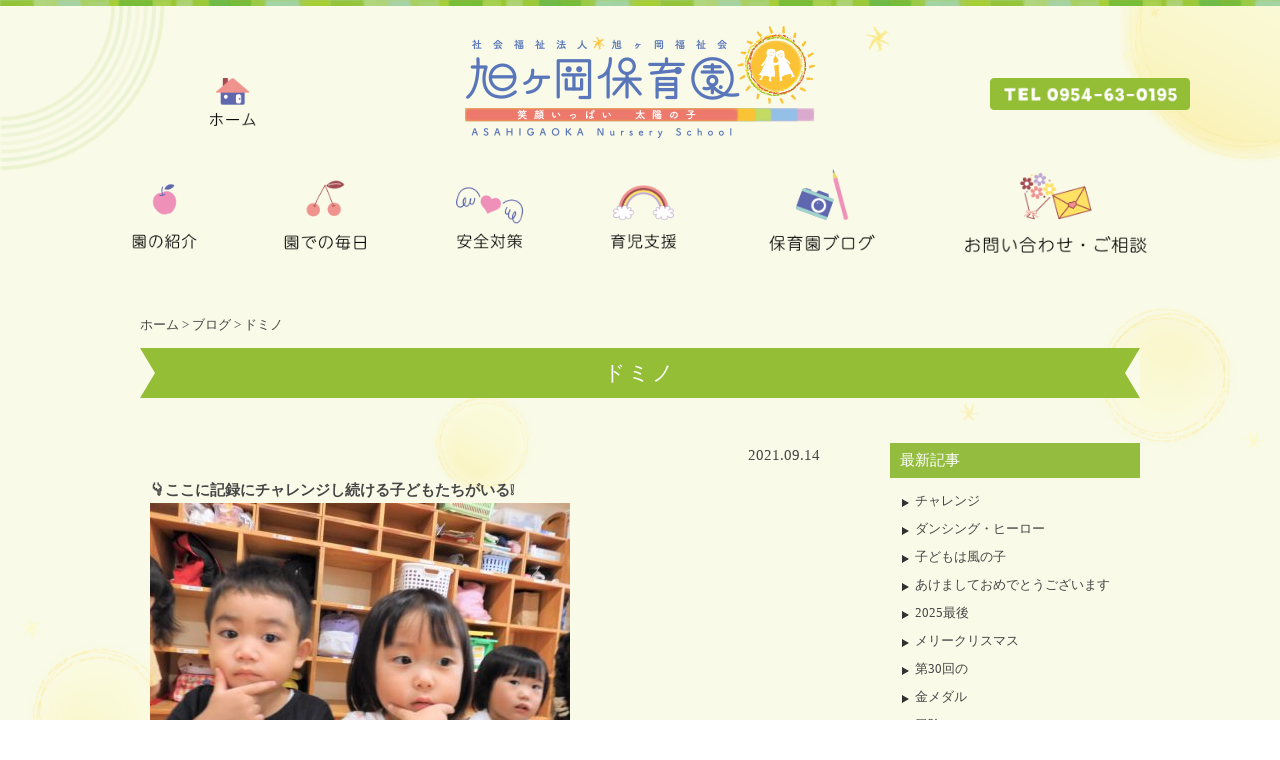

--- FILE ---
content_type: text/html; charset=UTF-8
request_url: https://asahigaoka-hoikuen.jp/22460.html
body_size: 6623
content:
<!DOCTYPE html PUBLIC "-//W3C//DTD XHTML+RDFa 1.0//EN" "http://www.w3.org/MarkUp/DTD/xhtml-rdfa-1.dtd">
<html xmlns="http://www.w3.org/1999/xhtml" xmlns:og="http://ogp.me/ns#" version="XHTML+RDFa 1.0" xmlns:fb="http://ogp.me/ns/fb#" xml:lang="ja" dir="ltr">
<head>
	<meta name="viewport" content="width=device-width, user-scalable=yes, maximum-scale=1.0, minimum-scale=1.0" />
<meta http-equiv="X-UA-Compatible" content="IE=edge"/>
	<meta http-equiv="Content-Type" content="text/html; charset=UTF-8" />
	<meta http-equiv="content-style-type" content="text/css" />
	<meta http-equiv="content-script-type" content="text/javascript" />
	<meta name="format-detection" content="telephone=no">
	<title>ドミノ | 旭ヶ岡保育園</title>
    <!-- metadata -->
	<meta name="keywords" content="旭ヶ岡保育園,佐賀県,鹿島市,保育園" />
<!-- ogp -->
	<meta property="og:title" content="ドミノ|旭ヶ岡保育園" />
	<meta property="og:type" content="website" />
	<meta property="og:url" content="https://asahigaoka-hoikuen.jp/22460.html" />
	<meta property="og:image" content="https://asahigaoka-hoikuen.jp/cms/wp-content/themes/asahigaoka/images/fb.png" />
	<meta property="og:locale" content="ja_JP" />
	<meta property="og:site_name" content="旭ヶ岡保育園" />
<!-- favicon -->
	<link rel="icon" href="https://asahigaoka-hoikuen.jp/cms/wp-content/themes/asahigaoka/images/favicon.ico" type="image/x-icon" />
	<link rel="Shortcut Icon" type="image/x-icon" href="https://asahigaoka-hoikuen.jp/cms/wp-content/themes/asahigaoka/images/favicon.ico" />
<!-- stylesheet -->
    <link rel="stylesheet" href="https://asahigaoka-hoikuen.jp/cms/wp-content/themes/asahigaoka/style.css" type="text/css" media="print,screen and (min-width:1121px)" />
    <link rel="stylesheet" href="https://asahigaoka-hoikuen.jp/cms/wp-content/themes/asahigaoka/tablet.css" type="text/css" media="screen and (min-width:665px) and (max-width:1120px)" />
    <link rel="stylesheet" href="https://asahigaoka-hoikuen.jp/cms/wp-content/themes/asahigaoka/mobile.css" type="text/css" media="screen and (max-width:664px)" />
   
<!--[if lt IE 9]>
<script src="https://asahigaoka-hoikuen.jp/cms/wp-content/themes/asahigaoka/js/html5.js"></script>
<script src="https://asahigaoka-hoikuen.jp/cms/wp-content/themes/asahigaoka/js/css3-mediaqueries.js"></script>
<![endif]-->
<meta name='robots' content='max-image-preview:large' />
<link rel='stylesheet' id='wp-block-library-css' href='https://asahigaoka-hoikuen.jp/cms/wp-includes/css/dist/block-library/style.min.css?ver=6.6.4' type='text/css' media='all' />
<style id='classic-theme-styles-inline-css' type='text/css'>
/*! This file is auto-generated */
.wp-block-button__link{color:#fff;background-color:#32373c;border-radius:9999px;box-shadow:none;text-decoration:none;padding:calc(.667em + 2px) calc(1.333em + 2px);font-size:1.125em}.wp-block-file__button{background:#32373c;color:#fff;text-decoration:none}
</style>
<style id='global-styles-inline-css' type='text/css'>
:root{--wp--preset--aspect-ratio--square: 1;--wp--preset--aspect-ratio--4-3: 4/3;--wp--preset--aspect-ratio--3-4: 3/4;--wp--preset--aspect-ratio--3-2: 3/2;--wp--preset--aspect-ratio--2-3: 2/3;--wp--preset--aspect-ratio--16-9: 16/9;--wp--preset--aspect-ratio--9-16: 9/16;--wp--preset--color--black: #000000;--wp--preset--color--cyan-bluish-gray: #abb8c3;--wp--preset--color--white: #ffffff;--wp--preset--color--pale-pink: #f78da7;--wp--preset--color--vivid-red: #cf2e2e;--wp--preset--color--luminous-vivid-orange: #ff6900;--wp--preset--color--luminous-vivid-amber: #fcb900;--wp--preset--color--light-green-cyan: #7bdcb5;--wp--preset--color--vivid-green-cyan: #00d084;--wp--preset--color--pale-cyan-blue: #8ed1fc;--wp--preset--color--vivid-cyan-blue: #0693e3;--wp--preset--color--vivid-purple: #9b51e0;--wp--preset--gradient--vivid-cyan-blue-to-vivid-purple: linear-gradient(135deg,rgba(6,147,227,1) 0%,rgb(155,81,224) 100%);--wp--preset--gradient--light-green-cyan-to-vivid-green-cyan: linear-gradient(135deg,rgb(122,220,180) 0%,rgb(0,208,130) 100%);--wp--preset--gradient--luminous-vivid-amber-to-luminous-vivid-orange: linear-gradient(135deg,rgba(252,185,0,1) 0%,rgba(255,105,0,1) 100%);--wp--preset--gradient--luminous-vivid-orange-to-vivid-red: linear-gradient(135deg,rgba(255,105,0,1) 0%,rgb(207,46,46) 100%);--wp--preset--gradient--very-light-gray-to-cyan-bluish-gray: linear-gradient(135deg,rgb(238,238,238) 0%,rgb(169,184,195) 100%);--wp--preset--gradient--cool-to-warm-spectrum: linear-gradient(135deg,rgb(74,234,220) 0%,rgb(151,120,209) 20%,rgb(207,42,186) 40%,rgb(238,44,130) 60%,rgb(251,105,98) 80%,rgb(254,248,76) 100%);--wp--preset--gradient--blush-light-purple: linear-gradient(135deg,rgb(255,206,236) 0%,rgb(152,150,240) 100%);--wp--preset--gradient--blush-bordeaux: linear-gradient(135deg,rgb(254,205,165) 0%,rgb(254,45,45) 50%,rgb(107,0,62) 100%);--wp--preset--gradient--luminous-dusk: linear-gradient(135deg,rgb(255,203,112) 0%,rgb(199,81,192) 50%,rgb(65,88,208) 100%);--wp--preset--gradient--pale-ocean: linear-gradient(135deg,rgb(255,245,203) 0%,rgb(182,227,212) 50%,rgb(51,167,181) 100%);--wp--preset--gradient--electric-grass: linear-gradient(135deg,rgb(202,248,128) 0%,rgb(113,206,126) 100%);--wp--preset--gradient--midnight: linear-gradient(135deg,rgb(2,3,129) 0%,rgb(40,116,252) 100%);--wp--preset--font-size--small: 13px;--wp--preset--font-size--medium: 20px;--wp--preset--font-size--large: 36px;--wp--preset--font-size--x-large: 42px;--wp--preset--spacing--20: 0.44rem;--wp--preset--spacing--30: 0.67rem;--wp--preset--spacing--40: 1rem;--wp--preset--spacing--50: 1.5rem;--wp--preset--spacing--60: 2.25rem;--wp--preset--spacing--70: 3.38rem;--wp--preset--spacing--80: 5.06rem;--wp--preset--shadow--natural: 6px 6px 9px rgba(0, 0, 0, 0.2);--wp--preset--shadow--deep: 12px 12px 50px rgba(0, 0, 0, 0.4);--wp--preset--shadow--sharp: 6px 6px 0px rgba(0, 0, 0, 0.2);--wp--preset--shadow--outlined: 6px 6px 0px -3px rgba(255, 255, 255, 1), 6px 6px rgba(0, 0, 0, 1);--wp--preset--shadow--crisp: 6px 6px 0px rgba(0, 0, 0, 1);}:where(.is-layout-flex){gap: 0.5em;}:where(.is-layout-grid){gap: 0.5em;}body .is-layout-flex{display: flex;}.is-layout-flex{flex-wrap: wrap;align-items: center;}.is-layout-flex > :is(*, div){margin: 0;}body .is-layout-grid{display: grid;}.is-layout-grid > :is(*, div){margin: 0;}:where(.wp-block-columns.is-layout-flex){gap: 2em;}:where(.wp-block-columns.is-layout-grid){gap: 2em;}:where(.wp-block-post-template.is-layout-flex){gap: 1.25em;}:where(.wp-block-post-template.is-layout-grid){gap: 1.25em;}.has-black-color{color: var(--wp--preset--color--black) !important;}.has-cyan-bluish-gray-color{color: var(--wp--preset--color--cyan-bluish-gray) !important;}.has-white-color{color: var(--wp--preset--color--white) !important;}.has-pale-pink-color{color: var(--wp--preset--color--pale-pink) !important;}.has-vivid-red-color{color: var(--wp--preset--color--vivid-red) !important;}.has-luminous-vivid-orange-color{color: var(--wp--preset--color--luminous-vivid-orange) !important;}.has-luminous-vivid-amber-color{color: var(--wp--preset--color--luminous-vivid-amber) !important;}.has-light-green-cyan-color{color: var(--wp--preset--color--light-green-cyan) !important;}.has-vivid-green-cyan-color{color: var(--wp--preset--color--vivid-green-cyan) !important;}.has-pale-cyan-blue-color{color: var(--wp--preset--color--pale-cyan-blue) !important;}.has-vivid-cyan-blue-color{color: var(--wp--preset--color--vivid-cyan-blue) !important;}.has-vivid-purple-color{color: var(--wp--preset--color--vivid-purple) !important;}.has-black-background-color{background-color: var(--wp--preset--color--black) !important;}.has-cyan-bluish-gray-background-color{background-color: var(--wp--preset--color--cyan-bluish-gray) !important;}.has-white-background-color{background-color: var(--wp--preset--color--white) !important;}.has-pale-pink-background-color{background-color: var(--wp--preset--color--pale-pink) !important;}.has-vivid-red-background-color{background-color: var(--wp--preset--color--vivid-red) !important;}.has-luminous-vivid-orange-background-color{background-color: var(--wp--preset--color--luminous-vivid-orange) !important;}.has-luminous-vivid-amber-background-color{background-color: var(--wp--preset--color--luminous-vivid-amber) !important;}.has-light-green-cyan-background-color{background-color: var(--wp--preset--color--light-green-cyan) !important;}.has-vivid-green-cyan-background-color{background-color: var(--wp--preset--color--vivid-green-cyan) !important;}.has-pale-cyan-blue-background-color{background-color: var(--wp--preset--color--pale-cyan-blue) !important;}.has-vivid-cyan-blue-background-color{background-color: var(--wp--preset--color--vivid-cyan-blue) !important;}.has-vivid-purple-background-color{background-color: var(--wp--preset--color--vivid-purple) !important;}.has-black-border-color{border-color: var(--wp--preset--color--black) !important;}.has-cyan-bluish-gray-border-color{border-color: var(--wp--preset--color--cyan-bluish-gray) !important;}.has-white-border-color{border-color: var(--wp--preset--color--white) !important;}.has-pale-pink-border-color{border-color: var(--wp--preset--color--pale-pink) !important;}.has-vivid-red-border-color{border-color: var(--wp--preset--color--vivid-red) !important;}.has-luminous-vivid-orange-border-color{border-color: var(--wp--preset--color--luminous-vivid-orange) !important;}.has-luminous-vivid-amber-border-color{border-color: var(--wp--preset--color--luminous-vivid-amber) !important;}.has-light-green-cyan-border-color{border-color: var(--wp--preset--color--light-green-cyan) !important;}.has-vivid-green-cyan-border-color{border-color: var(--wp--preset--color--vivid-green-cyan) !important;}.has-pale-cyan-blue-border-color{border-color: var(--wp--preset--color--pale-cyan-blue) !important;}.has-vivid-cyan-blue-border-color{border-color: var(--wp--preset--color--vivid-cyan-blue) !important;}.has-vivid-purple-border-color{border-color: var(--wp--preset--color--vivid-purple) !important;}.has-vivid-cyan-blue-to-vivid-purple-gradient-background{background: var(--wp--preset--gradient--vivid-cyan-blue-to-vivid-purple) !important;}.has-light-green-cyan-to-vivid-green-cyan-gradient-background{background: var(--wp--preset--gradient--light-green-cyan-to-vivid-green-cyan) !important;}.has-luminous-vivid-amber-to-luminous-vivid-orange-gradient-background{background: var(--wp--preset--gradient--luminous-vivid-amber-to-luminous-vivid-orange) !important;}.has-luminous-vivid-orange-to-vivid-red-gradient-background{background: var(--wp--preset--gradient--luminous-vivid-orange-to-vivid-red) !important;}.has-very-light-gray-to-cyan-bluish-gray-gradient-background{background: var(--wp--preset--gradient--very-light-gray-to-cyan-bluish-gray) !important;}.has-cool-to-warm-spectrum-gradient-background{background: var(--wp--preset--gradient--cool-to-warm-spectrum) !important;}.has-blush-light-purple-gradient-background{background: var(--wp--preset--gradient--blush-light-purple) !important;}.has-blush-bordeaux-gradient-background{background: var(--wp--preset--gradient--blush-bordeaux) !important;}.has-luminous-dusk-gradient-background{background: var(--wp--preset--gradient--luminous-dusk) !important;}.has-pale-ocean-gradient-background{background: var(--wp--preset--gradient--pale-ocean) !important;}.has-electric-grass-gradient-background{background: var(--wp--preset--gradient--electric-grass) !important;}.has-midnight-gradient-background{background: var(--wp--preset--gradient--midnight) !important;}.has-small-font-size{font-size: var(--wp--preset--font-size--small) !important;}.has-medium-font-size{font-size: var(--wp--preset--font-size--medium) !important;}.has-large-font-size{font-size: var(--wp--preset--font-size--large) !important;}.has-x-large-font-size{font-size: var(--wp--preset--font-size--x-large) !important;}
:where(.wp-block-post-template.is-layout-flex){gap: 1.25em;}:where(.wp-block-post-template.is-layout-grid){gap: 1.25em;}
:where(.wp-block-columns.is-layout-flex){gap: 2em;}:where(.wp-block-columns.is-layout-grid){gap: 2em;}
:root :where(.wp-block-pullquote){font-size: 1.5em;line-height: 1.6;}
</style>
<script type="text/javascript" src="https://asahigaoka-hoikuen.jp/cms/wp-includes/js/jquery/jquery.min.js?ver=3.7.1" id="jquery-core-js"></script>
<script type="text/javascript" src="https://asahigaoka-hoikuen.jp/cms/wp-includes/js/jquery/jquery-migrate.min.js?ver=3.4.1" id="jquery-migrate-js"></script>
<script type="text/javascript" src="https://asahigaoka-hoikuen.jp/cms/wp-content/themes/asahigaoka/js/respond.min.js"></script>

  <!-- LightBox -->
  <script src="https://asahigaoka-hoikuen.jp/cms/wp-content/themes/asahigaoka/js/lightbox.min.js"></script>
  <link rel="stylesheet" href="https://asahigaoka-hoikuen.jp/cms/wp-content/themes/asahigaoka/css/lightbox.min.css" type="text/css" />
  <!-- Org JS -->
  <script>
  jQuery(function ($) {
	animeflag = 0;
    $("a.popupImg").each(function(e){
      alt = $(this).find('img').attr('alt');
      if(alt){
      $(this).attr( "data-title", alt );
      }
    });
  });
  </script>

	
</head>

<body>
<div id="wrapper">
<div id="header">
<div id="header-border"></div>
<div id="header-main">

<h1 id="h-logo"><a href="https://asahigaoka-hoikuen.jp/"><img src="https://asahigaoka-hoikuen.jp/cms/wp-content/themes/asahigaoka/images/common/header-logo_pc.png" alt="" width="350" height="112" /></a></h1>
<p class="header-home"><a href="https://asahigaoka-hoikuen.jp/"><img src="https://asahigaoka-hoikuen.jp/cms/wp-content/themes/asahigaoka/images/common/to-home.png" alt="" width="46" height="48" /></a></p>
<p class="header-tel"><img src="https://asahigaoka-hoikuen.jp/cms/wp-content/themes/asahigaoka/images/common/header-tel.png" alt="" width="200" height="32" /></p>
<div id="header-menu">

<ul>
      <li><a href="https://asahigaoka-hoikuen.jp/introduction/8.html"><img src="https://asahigaoka-hoikuen.jp/cms/wp-content/themes/asahigaoka/images/top/menu1.png" alt="園の紹介" width="86" height="100" /></a></li>
      <li><a href="https://asahigaoka-hoikuen.jp/everyday/4962.html"><img src="https://asahigaoka-hoikuen.jp/cms/wp-content/themes/asahigaoka/images/top/menu2.png" alt="園での毎日" width="110" height="100" /></a></li>
      <li><a href="https://asahigaoka-hoikuen.jp/safety-measure/14.html"><img src="https://asahigaoka-hoikuen.jp/cms/wp-content/themes/asahigaoka/images/top/menu3.png" alt="安全対策" width="94" height="100" /></a></li>
     <li><a href="https://asahigaoka-hoikuen.jp/support/16.html"><img src="https://asahigaoka-hoikuen.jp/cms/wp-content/themes/asahigaoka/images/top/menu4.png" alt="育児支援" width="90" height="100" /></a></li>
	<li> <a href="https://asahigaoka-hoikuen.jp/blog"><img src="https://asahigaoka-hoikuen.jp/cms/wp-content/themes/asahigaoka/images/top/menu5.png" alt="保育園ブログ" width="138" height="100" /></a></li>
	<li><a href="https://asahigaoka-hoikuen.jp/inquiry/18.html"><img src="https://asahigaoka-hoikuen.jp/cms/wp-content/themes/asahigaoka/images/top/menu6.png" alt="お問い合わせ・ご相談" width="220" height="100" /></a></li>
</ul>

</div>

</div><!-- header-main -->
</div><!-- header -->

<div id="header-main-sp">
<div id="h-menu">
<h1 class="sp-logo"><a href="https://asahigaoka-hoikuen.jp/"><img src="https://asahigaoka-hoikuen.jp/cms/wp-content/themes/asahigaoka/images/common/header-logo_sp.png" alt="旭ヶ岡保育園" width="350" height="112" /></a></h1>
<p id="menuButton">
    <span></span>
    <span></span>
    <span></span>
</p>
</div>
<aside>
<nav>
<ul>

 <li><a href="https://asahigaoka-hoikuen.jp/">HOME</a></li>
	<li><a href="https://asahigaoka-hoikuen.jp/introduction/8.html">園の紹介</a></li>
      <li><a href="javascript:void(0)" class="noLink">園での毎日</a>
 <ul>
			   <li><a href="https://asahigaoka-hoikuen.jp/everyday/4962.html">一日のスケジュール</a></li>
			   <li><a href="https://asahigaoka-hoikuen.jp/everyday/4960.html">年間行事</a></li>
</ul>
</li>
<li><a href="javascript:void(0)" class="noLink">給食</a>
 <ul>
			   <li><a href="https://asahigaoka-hoikuen.jp/school-lunch/32.html">給食だより</a></li>
			   <li><a href="https://asahigaoka-hoikuen.jp/school-lunch/34.html">献立表</a></li>
</ul>
</li>
<li><a href="javascript:void(0)" class="noLink">今月のおたより</a>
 <ul>
			   <li><a href="https://asahigaoka-hoikuen.jp/otayori/7686.html">以上児</a></li>
			   <li><a href="https://asahigaoka-hoikuen.jp/otayori/7689.html">未満児</a></li>
 </ul>
 </li>
      <li><a href="https://asahigaoka-hoikuen.jp/safety-measure/14.html">安全対策</a></li>
     <li><a href="https://asahigaoka-hoikuen.jp/support/16.html">育児支援</a></li>
	<li><a href="https://asahigaoka-hoikuen.jp/blog">保育園ブログ</a></li>
	<li><a href="https://asahigaoka-hoikuen.jp/inquiry/18.html">お問い合わせ・ご相談</a></li>
 <li><a href="https://asahigaoka-hoikuen.jp/recruit/38.html">職員募集</a></li>
 <li><a href="https://asahigaoka-hoikuen.jp/staff/291.html">職員紹介</a></li>
<li><a href="https://asahigaoka-hoikuen.jp/cms/wp-content/uploads/2017/10/r5hogosya-voice.pdf" target="_blank">保護者様の声</a></li>
	<li><a href="https://asahigaoka-hoikuen.jp/cms/wp-content/uploads/2017/10/kujyou2021.pdf" target="_blank">苦情への対策</a></li>
	<li><a href="https://asahigaoka-hoikuen.jp/link/40.html">リンク</a></li>
	<li><a href="https://asahigaoka-hoikuen.jp/privacy/42.html">プライバシーポリシー</a></li>
	<li><a href="https://asahigaoka-hoikuen.jp/sitemap/44.html">サイトマップ</a></li>
</ul>
</nav>
<div class="hm-sp-ad">
<p class="header-menu-name"><img src="https://asahigaoka-hoikuen.jp/cms/wp-content/themes/asahigaoka/images/common/sp-menu-logo.png" alt="旭ヶ岡保育園" width="160" height="43"/></p>
<p class="header-menu-address">〒849―1311<br />佐賀県鹿島市高津原399番地1<br />TEL：<a href="tel:0954630195">0954-63-0195</a><br />FAX：0954-63-0295</p>
</div>
</aside>
</div><!-- header-main-sp終 -->	<div id="contents">
		<div id="main">
		<p id="breadcrumb"><a href="https://asahigaoka-hoikuen.jp/">ホーム</a> &gt; <a href="https://asahigaoka-hoikuen.jp/blog">ブログ</a> &gt; ドミノ</p>
	<h2>ドミノ</h2>
		<div id="blog-main">
<p class="post-date">2021.09.14</p>
<div class="blog-cont">
<p><strong>&#x1f447;ここに記録にチャレンジし続ける子どもたちがいる&#x2755;</strong></p>
<p><a href="https://asahigaoka-hoikuen.jp/cms/wp-content/uploads/2021/09/DSCN1518.jpg" data-lightbox="group" class="popupImg"><img fetchpriority="high" decoding="async" class="alignnone size-size-a wp-image-22462" src="https://asahigaoka-hoikuen.jp/cms/wp-content/uploads/2021/09/DSCN1518-420x315.jpg" alt="" width="420" height="315" /></a></p>
<p><strong>&#x1f447;そのチャレンジとは【ドミノ倒し】&#x1f31f;</strong></p>
<p><a href="https://asahigaoka-hoikuen.jp/cms/wp-content/uploads/2021/09/DSCN1524.jpg" data-lightbox="group" class="popupImg"><img decoding="async" class="alignnone size-size-a wp-image-22463" src="https://asahigaoka-hoikuen.jp/cms/wp-content/uploads/2021/09/DSCN1524-420x315.jpg" alt="" width="420" height="315" /></a></p>
<p><strong>&#x1f447;期待と不安が50/50なお友だちがいるようだ…</strong></p>
<p><a href="https://asahigaoka-hoikuen.jp/cms/wp-content/uploads/2021/09/DSCN1522.jpg" data-lightbox="group" class="popupImg"><img decoding="async" class="alignnone size-size-a wp-image-22465" src="https://asahigaoka-hoikuen.jp/cms/wp-content/uploads/2021/09/DSCN1522-420x315.jpg" alt="" width="420" height="315" /></a></p>
<p><strong>&#x1f447;冷静を装うのは“つぼみちゃん”たち&#x1f58d;</strong></p>
<p><a href="https://asahigaoka-hoikuen.jp/cms/wp-content/uploads/2021/09/DSCN1497.jpg" data-lightbox="group" class="popupImg"><img loading="lazy" decoding="async" class="alignnone size-size-a wp-image-22466" src="https://asahigaoka-hoikuen.jp/cms/wp-content/uploads/2021/09/DSCN1497-420x315.jpg" alt="" width="420" height="315" /></a></p>
<p><strong>&#x1f447;一方、こちらは不安を隠し切れないお友だち(~_~;)</strong></p>
<p><a href="https://asahigaoka-hoikuen.jp/cms/wp-content/uploads/2021/09/DSCN1508.jpg" data-lightbox="group" class="popupImg"><img loading="lazy" decoding="async" class="alignnone size-size-a wp-image-22468" src="https://asahigaoka-hoikuen.jp/cms/wp-content/uploads/2021/09/DSCN1508-420x315.jpg" alt="" width="420" height="315" /></a></p>
<p><strong>&#x1f446;『あのタワーって、倒れるの&#x2753;』っと…</strong></p>
<p><strong>&#x1f447;そしてスタートは彼の人差し指から&#x1f446;</strong></p>
<p><a href="https://asahigaoka-hoikuen.jp/cms/wp-content/uploads/2021/09/DSCN1534.jpg" data-lightbox="group" class="popupImg"><img loading="lazy" decoding="async" class="alignnone size-size-a wp-image-22469" src="https://asahigaoka-hoikuen.jp/cms/wp-content/uploads/2021/09/DSCN1534-420x315.jpg" alt="" width="420" height="315" /></a></p>
<p><strong>&#x1f446;突然の指名に、ビックらポンの彼(=ﾟωﾟ)ﾉ</strong></p>
<p><strong>&#x1f447;そして…</strong></p>
<p><a href="https://asahigaoka-hoikuen.jp/cms/wp-content/uploads/2021/09/DSCN1527.jpg" data-lightbox="group" class="popupImg"><img loading="lazy" decoding="async" class="alignnone size-size-a wp-image-22470" src="https://asahigaoka-hoikuen.jp/cms/wp-content/uploads/2021/09/DSCN1527-420x315.jpg" alt="" width="420" height="315" /></a></p>
<p><strong>&#x1f446;スターーーーーーーーーーート&#x1f4a6;</strong></p>
<p><a href="https://asahigaoka-hoikuen.jp/cms/wp-content/uploads/2021/09/DSCN1465.jpg" data-lightbox="group" class="popupImg"><img loading="lazy" decoding="async" class="alignnone size-size-a wp-image-22475" src="https://asahigaoka-hoikuen.jp/cms/wp-content/uploads/2021/09/DSCN1465-420x315.jpg" alt="" width="420" height="315" /></a></p>
<p><strong>&#x1f446;いっけぇーーーーーーーーーーーーー＼(^o^)／</strong></p>
<p><a href="https://asahigaoka-hoikuen.jp/cms/wp-content/uploads/2021/09/DSCN1493.jpg" data-lightbox="group" class="popupImg"><img loading="lazy" decoding="async" class="alignnone size-size-a wp-image-22467" src="https://asahigaoka-hoikuen.jp/cms/wp-content/uploads/2021/09/DSCN1493-420x315.jpg" alt="" width="420" height="315" /></a></p>
<p><strong>&#x1f446;思わずクレヨンを置いてしまう“つぼみちゃん”&#x1f440;&#x203c;</strong></p>
<p><a href="https://asahigaoka-hoikuen.jp/cms/wp-content/uploads/2021/09/DSCN1529.jpg" data-lightbox="group" class="popupImg"><img loading="lazy" decoding="async" class="alignnone size-size-a wp-image-22471" src="https://asahigaoka-hoikuen.jp/cms/wp-content/uploads/2021/09/DSCN1529-420x315.jpg" alt="" width="420" height="315" /></a></p>
<p><strong>&#x1f446;ドミノは最終コーナーを回ったぁーーーーー&#x1f4a6;</strong></p>
<p><a href="https://asahigaoka-hoikuen.jp/cms/wp-content/uploads/2021/09/DSCN1456.jpg" data-lightbox="group" class="popupImg"><img loading="lazy" decoding="async" class="alignnone size-size-a wp-image-22480" src="https://asahigaoka-hoikuen.jp/cms/wp-content/uploads/2021/09/DSCN1456-420x315.jpg" alt="" width="420" height="315" /></a></p>
<p><strong>&#x1f446;イェーーーーーーーーーーーーーーイ(^_-)-&#x1f44d;</strong></p>
<p><a href="https://asahigaoka-hoikuen.jp/cms/wp-content/uploads/2021/09/DSCN1531.jpg" data-lightbox="group" class="popupImg"><img loading="lazy" decoding="async" class="alignnone size-size-a wp-image-22473" src="https://asahigaoka-hoikuen.jp/cms/wp-content/uploads/2021/09/DSCN1531-420x315.jpg" alt="" width="420" height="315" /></a></p>
<p><strong>&#x1f446;そして、ドミノはタワーの下へと(；ﾟДﾟ)</strong></p>
<p><strong>&#x1f447;次の瞬間…</strong></p>
<p><a href="https://asahigaoka-hoikuen.jp/cms/wp-content/uploads/2021/09/DSCN1519.jpg" data-lightbox="group" class="popupImg"><img loading="lazy" decoding="async" class="alignnone size-size-a wp-image-22474" src="https://asahigaoka-hoikuen.jp/cms/wp-content/uploads/2021/09/DSCN1519-420x315.jpg" alt="" width="420" height="315" /></a></p>
<p><strong>&#x1f446;あっ、、、、、、、、、、、、、、(;・∀・)</strong></p>
<p><a href="https://asahigaoka-hoikuen.jp/cms/wp-content/uploads/2021/09/DSCN1489.jpg" data-lightbox="group" class="popupImg"><img loading="lazy" decoding="async" class="alignnone size-size-a wp-image-22477" src="https://asahigaoka-hoikuen.jp/cms/wp-content/uploads/2021/09/DSCN1489-420x315.jpg" alt="" width="420" height="315" /></a></p>
<p><strong>&#x1f446;ああぁぁぁ、、、、、、、、、、、、(゜.゜)</strong></p>
<p><a href="https://asahigaoka-hoikuen.jp/cms/wp-content/uploads/2021/09/DSCN1439.jpg" data-lightbox="group" class="popupImg"><img loading="lazy" decoding="async" class="alignnone size-size-a wp-image-22464" src="https://asahigaoka-hoikuen.jp/cms/wp-content/uploads/2021/09/DSCN1439-420x315.jpg" alt="" width="420" height="315" /></a></p>
<p><strong>&#x1f446;ひゃぁーーーーーーーーーーーーー(≧◇≦)</strong></p>
<p><a href="https://asahigaoka-hoikuen.jp/cms/wp-content/uploads/2021/09/DSCN1539_LI.jpg" data-lightbox="group" class="popupImg"><img loading="lazy" decoding="async" class="alignnone size-size-a wp-image-22478" src="https://asahigaoka-hoikuen.jp/cms/wp-content/uploads/2021/09/DSCN1539_LI-420x315.jpg" alt="" width="420" height="315" /></a></p>
<p><strong>&#x1f446;結果、一個落ちました(^^;)</strong></p>
<p><a href="https://asahigaoka-hoikuen.jp/cms/wp-content/uploads/2021/09/DSCN1538.jpg" data-lightbox="group" class="popupImg"><img loading="lazy" decoding="async" class="alignnone size-size-a wp-image-22476" src="https://asahigaoka-hoikuen.jp/cms/wp-content/uploads/2021/09/DSCN1538-420x315.jpg" alt="" width="420" height="315" /></a></p>
<p><strong>&#x1f446;ズコーーーーーーーーーーーーーーん&#x1f4a7;</strong></p>
<p><strong>&#x1f447;以上児さんたちも…&#x1f440;</strong></p>
<p><a href="https://asahigaoka-hoikuen.jp/cms/wp-content/uploads/2021/09/DSCN1452.jpg" data-lightbox="group" class="popupImg"><img loading="lazy" decoding="async" class="alignnone size-size-a wp-image-22479" src="https://asahigaoka-hoikuen.jp/cms/wp-content/uploads/2021/09/DSCN1452-420x315.jpg" alt="" width="420" height="315" /></a></p>
<p><strong>&#x1f446;ズコーーーーーーーーーーーーーーーん&#x1f4a7;</strong></p>
<p>&nbsp;</p>
<p>&nbsp;</p>
</div>
	</div>
      <div id="sidebar-blog">
<div class="sb-1">
    <p class="blog-top">最新記事</p>
<ul class="blog-new">

      	<li><a href="https://asahigaoka-hoikuen.jp/44538.html">チャレンジ</a></li>
    	<li><a href="https://asahigaoka-hoikuen.jp/44508.html">ダンシング・ヒーロー</a></li>
    	<li><a href="https://asahigaoka-hoikuen.jp/44488.html">子どもは風の子</a></li>
    	<li><a href="https://asahigaoka-hoikuen.jp/44460.html">あけましておめでとうございます</a></li>
    	<li><a href="https://asahigaoka-hoikuen.jp/44434.html">2025最後</a></li>
    	<li><a href="https://asahigaoka-hoikuen.jp/44412.html">メリークリスマス</a></li>
    	<li><a href="https://asahigaoka-hoikuen.jp/44389.html">第30回の</a></li>
    	<li><a href="https://asahigaoka-hoikuen.jp/44371.html">金メダル</a></li>
    	<li><a href="https://asahigaoka-hoikuen.jp/44342.html">冒険</a></li>
    	<li><a href="https://asahigaoka-hoikuen.jp/44320.html">餅つき大会</a></li>
  </ul>
</div>
<div class="sb-2">
  	<p class="blog-title">アーカイブ</p>
	<ul class="blog-archive">
			<li><a href='https://asahigaoka-hoikuen.jp/date/2026/01'>2026年1月</a>&nbsp;(4)</li>
	<li><a href='https://asahigaoka-hoikuen.jp/date/2025/12'>2025年12月</a>&nbsp;(16)</li>
	<li><a href='https://asahigaoka-hoikuen.jp/date/2025/11'>2025年11月</a>&nbsp;(13)</li>
	<li><a href='https://asahigaoka-hoikuen.jp/date/2025/10'>2025年10月</a>&nbsp;(14)</li>
	<li><a href='https://asahigaoka-hoikuen.jp/date/2025/09'>2025年9月</a>&nbsp;(18)</li>
	<li><a href='https://asahigaoka-hoikuen.jp/date/2025/08'>2025年8月</a>&nbsp;(10)</li>
	<li><a href='https://asahigaoka-hoikuen.jp/date/2025/07'>2025年7月</a>&nbsp;(15)</li>
	</ul>
</div>
	</div><!-- sidebar-blog -->		</div><!-- main終 -->
   </div><!-- contents終 -->
  <div id="footer">
<div id="footer-naka">
<div id="footerMenuBt">menu</div>
<div id="footer-menu-waku">
<div class="footer-menu">
<ul>
	  <li><a href="https://asahigaoka-hoikuen.jp/">HOME</a></li>
	  <li><a href="https://asahigaoka-hoikuen.jp/introduction/8.html">園の紹介</a></li>
      <li><a href="javascript:void(0)" class="noLink">園での毎日</a>
 <ul class="f-sub-menu">
			   <li><a href="https://asahigaoka-hoikuen.jp/everyday/4962.html">一日のスケジュール</a></li>
			   <li><a href="https://asahigaoka-hoikuen.jp/everyday/4960.html">年間行事</a></li>
</ul>
</li>
 <li class="fBloUp"><a href="https://asahigaoka-hoikuen.jp/blog">保育園ブログ</a></li>
</ul>
</div>
<div class="footer-menu">
<ul>
 <li><a href="javascript:void(0)" class="noLink">給食</a>
 <ul class="f-sub-menu">
			   <li><a href="https://asahigaoka-hoikuen.jp/school-lunch/32.html">給食だより</a></li>
			   <li><a href="https://asahigaoka-hoikuen.jp/school-lunch/34.html">献立表</a></li>
</ul>
</li>
 <li><a href="javascript:void(0)" class="noLink">今月のおたより</a>
 <ul>
			   <li><a href="https://asahigaoka-hoikuen.jp/otayori/7686.html">以上児</a></li>
			   <li><a href="https://asahigaoka-hoikuen.jp/otayori/7689.html">未満児</a></li>
 </ul>
 </li>
 <li><a href="https://asahigaoka-hoikuen.jp/safety-measure/14.html">安全対策</a></li>
</ul>
</div>
<div class="footer-menu">
<ul>
 <li><a href="https://asahigaoka-hoikuen.jp/support/16.html">育児支援</a></li>
 <li><a href="https://asahigaoka-hoikuen.jp/inquiry/18.html">お問い合わせ・ご相談</a></li>
 <li><a href="https://asahigaoka-hoikuen.jp/recruit/38.html">職員募集</a></li>
<li><a href="https://asahigaoka-hoikuen.jp/cms/wp-content/uploads/2017/10/kujyou2021.pdf" target="_blank">苦情への対策</a></li>
<li><a href="https://asahigaoka-hoikuen.jp/cms/wp-content/uploads/2017/10/r5hogosya-voice.pdf" target="_blank">保護者様の声</a></li>
<li><a href="https://asahigaoka-hoikuen.jp/cms/wp-content/uploads/2024/07/jyuuyoujikou.pdf" target="_blank">重要事項説明書</a></li>
</ul>
</div>
<div class="footer-menu">
<ul>
<li><a href="https://asahigaoka-hoikuen.jp/cms/wp-content/uploads/2019/04/teikan2019.pdf" target="_blank">定款</a></li>
<li><a href="https://asahigaoka-hoikuen.jp/cms/wp-content/uploads/2024/07/r5kessan.pdf" target="_blank">令和5年決算書</a></li>
<li><a href="https://asahigaoka-hoikuen.jp/cms/wp-content/uploads/2024/05/r5jikohyouka.pdf" target="_blank">園の自己評価</a></li>
	<li><a href="https://asahigaoka-hoikuen.jp/link/40.html">リンク</a></li>
	<li><a href="https://asahigaoka-hoikuen.jp/privacy/42.html">プライバシーポリシー</a></li>
	<li><a href="https://asahigaoka-hoikuen.jp/sitemap/44.html">サイトマップ</a></li>
</ul>
</div>

</div>
<div id="footer-under">
<p class="footer-logo"><a href="https://asahigaoka-hoikuen.jp/"><img src="https://asahigaoka-hoikuen.jp/cms/wp-content/themes/asahigaoka/images/common/footer-logo_pc.png" alt="旭ヶ岡保育園" width="300" height="18" class="switch" /></a></p>
<p class="footer-add">〒849―1311　佐賀県鹿島市高津原399番地１<br />
TEL：<a href="tel:0954630195">0954-63-0195</a>／FAX：0954-63-0295</p>
<p id="copy">Copyright (C) Asahigaoka Hoikuen All Rights Reserved. </p>
</div>
</div>
</div>

<p id="topagetop"><a href="#"><img src="https://asahigaoka-hoikuen.jp/cms/wp-content/themes/asahigaoka/images/common/to-top_pc.png" alt="TOPへ" width="80" height="74" class="switch" /></a></p>
</div><!-- wrapper終 -->
<script type="text/javascript">
jQuery(function ($) {
    $("#topagetop").hide();
    $(window).bind("scroll", function() {
    if ($(this).scrollTop() > 150) {
        $("#topagetop").fadeIn();
    } else {
        $("#topagetop").fadeOut();
    }
});
     $("#topagetop").click(function(){
     $("html,body").animate({scrollTop:0}, 500);
     return false;
     });

});
</script>
<script type="text/javascript">
jQuery(function ($) {
  $('#footerMenuBt').click(function(){ 
   $('#footer-menu-waku').slideToggle();
   $(this).toggleClass("close");
  });
});
</script>
<script type="text/javascript">
jQuery(function ($) {
  var $setElem = $('.switch'),
  pcName = '_pc',//PC版のファイル名
  spName = '_sp',//スマホ版のファイル名
  replaceWidth = 960;//切り替える画面サイズ
 
  $setElem.each(function(){
    var $this = $(this);
    function imgSize(){
    var windowWidth = parseInt($(window).width());
      if(windowWidth >= replaceWidth) {
        $this.attr('src',$this.attr('src').replace(spName,pcName)).css({visibility:'visible'});
      } else {
        $this.attr('src',$this.attr('src').replace(pcName,spName)).css({visibility:'visible'});
      }
    }
    $(window).resize(function(){imgSize();});
    imgSize();
  });
});
</script>
<script type="text/javascript">
jQuery(function ($) {
    $("#menuButton").click(function(){
		$(this).toggleClass("active"); //メニューボタンの切り替え
		
		/*-- メニューの開閉 --*/
		if($(this).hasClass("active")){
			$("body").css("oveflow", "hidden");
			$("main").animate({
				"left": "-100%"
			}, 400);
			$("aside")
				.show()
				.animate({
					"left": "0"
				}, 400);
		}else{
			$("main").animate({
				"left": 0
			}, 400);
			$("aside")
				.show()
				.animate({
					"left": "100%"
				}, 400, function(){
					$("aside").hide();
					$("body").css("oveflow", "visuble");
				});
		}
		
        return false;
    });
});
</script>

</body>
</html>